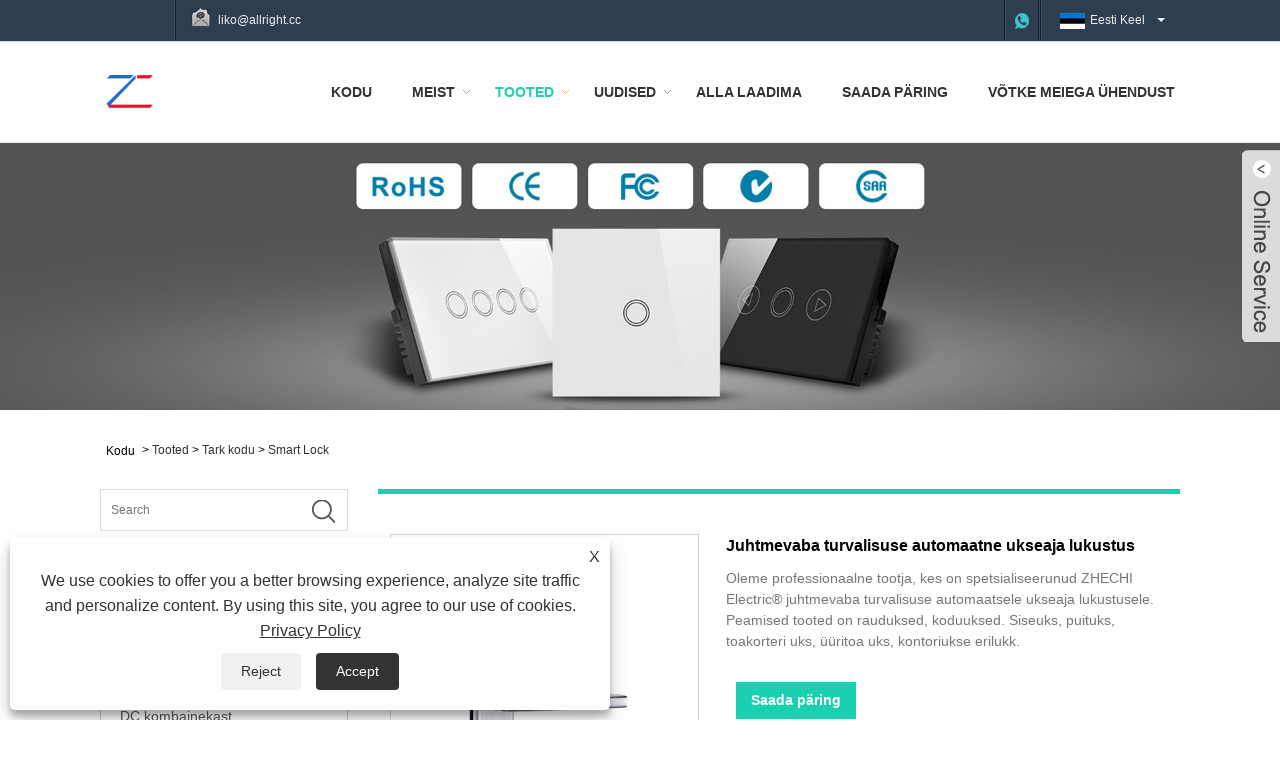

--- FILE ---
content_type: text/html; charset=utf-8
request_url: https://et.zhechielec.com/wireless-security-automatic-door-time-lock.html
body_size: 12763
content:

<!DOCTYPE HTML>
<html lang="et">
    <head>
        <meta charset="utf-8" />
        
<title>Hiina juhtmevaba turvalisuse automaatse ukseajaluku tarnijad, tootjad, tehas – ZHECHI Electric</title>
<meta name="keywords" content="Juhtmevaba turvalisuse automaatne ukseajalukk, Hiina, odav, allahindlus, uusim müük, tootjad, tarnijad" />
<meta name="description" content="Oleme üks juhtmevaba turvalisuse automaatse ukseaja lukustuse tootjatest ja tarnijatest Hiinas. Kui ostate selle kohe, on see laos olemas ning saame teile pakkuda ka hinnapakkumise ja tasuta näidise. Meie toodetel on 2-aastane garantii, nii et võite olla kindel, et ostate uusimaid müügi- ja allahinnatud tooteid." />
<link rel="shortcut icon" href="/upload/6560/20250808105541490666.ico" type="image/x-icon" />
<!-- Global site tag (gtag.js) - Google Analytics -->
<script async src="https://www.googletagmanager.com/gtag/js?id=G-QWF0DEL91K"></script>
<script>
  window.dataLayer = window.dataLayer || [];
  function gtag(){dataLayer.push(arguments);}
  gtag('js', new Date());

  gtag('config', 'G-QWF0DEL91K');
</script>
<!-- Google tag (gtag.js) -->
<script async src="https://www.googletagmanager.com/gtag/js?id=AW-733012387"></script>
<script>
  window.dataLayer = window.dataLayer || [];
  function gtag(){dataLayer.push(arguments);}
  gtag('js', new Date());

  gtag('config', 'AW-733012387');
</script>
<link rel="dns-prefetch" href="https://style.trade-cloud.com.cn" />
<link rel="dns-prefetch" href="https://i.trade-cloud.com.cn" />
        <meta name="viewport" content="width=device-width, minimum-scale=0.25, maximum-scale=1.6, initial-scale=1.0" />
        <meta name="apple-mobile-web-app-capable" content="yes" />
        <meta name="twitter:card" content="summary_large_image" />
        <meta name="twitter:title" content="Hiina juhtmevaba turvalisuse automaatse ukseajaluku tarnijad, tootjad, tehas – ZHECHI Electric" />
        <meta name="twitter:description" content="Oleme üks juhtmevaba turvalisuse automaatse ukseaja lukustuse tootjatest ja tarnijatest Hiinas. Kui ostate selle kohe, on see laos olemas ning saame teile pakkuda ka hinnapakkumise ja tasuta näidise. Meie toodetel on 2-aastane garantii, nii et võite olla kindel, et ostate uusimaid müügi- ja allahinnatud tooteid." />
        <meta name="twitter:image" content="https://et.zhechielec.com/upload/6560/wireless-security-automatic-door-time-lock_83485.jpg" />
        <meta property="og:type" content="product" />
        <meta property="og:site_name" content="Wenzhou Zhechi Electric Co., Ltd.">
        <meta property="og:url" content="https://et.zhechielec.com/wireless-security-automatic-door-time-lock.html" />
        <meta property="og:image" content="https://et.zhechielec.com/upload/6560/wireless-security-automatic-door-time-lock_83485.jpg" />
        <meta property="og:title" content="Hiina juhtmevaba turvalisuse automaatse ukseajaluku tarnijad, tootjad, tehas – ZHECHI Electric" />
        <meta property="og:description" content="Oleme üks juhtmevaba turvalisuse automaatse ukseaja lukustuse tootjatest ja tarnijatest Hiinas. Kui ostate selle kohe, on see laos olemas ning saame teile pakkuda ka hinnapakkumise ja tasuta näidise. Meie toodetel on 2-aastane garantii, nii et võite olla kindel, et ostate uusimaid müügi- ja allahinnatud tooteid." />
        <link href="https://et.zhechielec.com/wireless-security-automatic-door-time-lock.html" rel="canonical" />
        <link rel="stylesheet" href="https://style.trade-cloud.com.cn/Template/17/css/global.css" type="text/css" media="all" />
        <link rel="stylesheet" href="https://style.trade-cloud.com.cn/Template/17/css/product_list.css" type="text/css" media="all" />
        <link rel="stylesheet" href="https://style.trade-cloud.com.cn/Template/17/css/blockcategories.css" type="text/css" media="all" />
        <link rel="stylesheet" href="https://style.trade-cloud.com.cn/Template/17/css/category.css" type="text/css" media="all" />
        <link rel="stylesheet" href="https://style.trade-cloud.com.cn/css/jm.css?b=455" type="text/css" media="all" />
        <link href="https://style.trade-cloud.com.cn/css/Z-main.css" rel="stylesheet">
        <link href="https://style.trade-cloud.com.cn/css/Z-style.css" rel="stylesheet">
        <link href="https://style.trade-cloud.com.cn/css/Z-theme.css" rel="stylesheet">
        
        <script type="application/ld+json">[
  {
    "@context": "https://schema.org/",
    "@type": "BreadcrumbList",
    "ItemListElement": [
      {
        "@type": "ListItem",
        "Name": "Kodu",
        "Position": 1,
        "Item": "https://et.zhechielec.com/"
      },
      {
        "@type": "ListItem",
        "Name": "Tooted",
        "Position": 2,
        "Item": "https://et.zhechielec.com/products.html"
      },
      {
        "@type": "ListItem",
        "Name": "Tark kodu",
        "Position": 3,
        "Item": "https://et.zhechielec.com/smart-home"
      },
      {
        "@type": "ListItem",
        "Name": "Smart Lock",
        "Position": 4,
        "Item": "https://et.zhechielec.com/smart-lock"
      },
      {
        "@type": "ListItem",
        "Name": "Juhtmevaba turvalisuse automaatne ukseaja lukustus",
        "Position": 5,
        "Item": "https://et.zhechielec.com/wireless-security-automatic-door-time-lock.html"
      }
    ]
  },
  {
    "@context": "http://schema.org",
    "@type": "Product",
    "@id": "https://et.zhechielec.com/wireless-security-automatic-door-time-lock.html",
    "Name": "Juhtmevaba turvalisuse automaatne ukseaja lukustus",
    "Image": [
      "https://et.zhechielec.com/upload/6560/wireless-security-automatic-door-time-lock_182201.jpg"
    ],
    "Description": "Oleme üks juhtmevaba turvalisuse automaatse ukseaja lukustuse tootjatest ja tarnijatest Hiinas. Kui ostate selle kohe, on see laos olemas ning saame teile pakkuda ka hinnapakkumise ja tasuta näidise. Meie toodetel on 2-aastane garantii, nii et võite olla kindel, et ostate uusimaid müügi- ja allahinnatud tooteid.",
    "Offers": {
      "@type": "AggregateOffer",
      "OfferCount": 1,
      "PriceCurrency": "USD",
      "LowPrice": 0.0,
      "HighPrice": 0.0,
      "Price": 0.0
    }
  }
]</script>
        <link rel="alternate" hreflang="en"  href="https://www.zhechielec.com/wireless-security-automatic-door-time-lock.html"/>
<link rel="alternate" hreflang="es"  href="https://es.zhechielec.com/wireless-security-automatic-door-time-lock.html"/>
<link rel="alternate" hreflang="pt"  href="https://pt.zhechielec.com/wireless-security-automatic-door-time-lock.html"/>
<link rel="alternate" hreflang="ru"  href="https://ru.zhechielec.com/wireless-security-automatic-door-time-lock.html"/>
<link rel="alternate" hreflang="fr"  href="https://fr.zhechielec.com/wireless-security-automatic-door-time-lock.html"/>
<link rel="alternate" hreflang="ja"  href="https://ja.zhechielec.com/wireless-security-automatic-door-time-lock.html"/>
<link rel="alternate" hreflang="de"  href="https://de.zhechielec.com/wireless-security-automatic-door-time-lock.html"/>
<link rel="alternate" hreflang="vi"  href="https://vi.zhechielec.com/wireless-security-automatic-door-time-lock.html"/>
<link rel="alternate" hreflang="it"  href="https://it.zhechielec.com/wireless-security-automatic-door-time-lock.html"/>
<link rel="alternate" hreflang="nl"  href="https://nl.zhechielec.com/wireless-security-automatic-door-time-lock.html"/>
<link rel="alternate" hreflang="th"  href="https://th.zhechielec.com/wireless-security-automatic-door-time-lock.html"/>
<link rel="alternate" hreflang="pl"  href="https://pl.zhechielec.com/wireless-security-automatic-door-time-lock.html"/>
<link rel="alternate" hreflang="ko"  href="https://ko.zhechielec.com/wireless-security-automatic-door-time-lock.html"/>
<link rel="alternate" hreflang="sv"  href="https://sv.zhechielec.com/wireless-security-automatic-door-time-lock.html"/>
<link rel="alternate" hreflang="hu"  href="https://hu.zhechielec.com/wireless-security-automatic-door-time-lock.html"/>
<link rel="alternate" hreflang="ms"  href="https://ms.zhechielec.com/wireless-security-automatic-door-time-lock.html"/>
<link rel="alternate" hreflang="bn"  href="https://bn.zhechielec.com/wireless-security-automatic-door-time-lock.html"/>
<link rel="alternate" hreflang="da"  href="https://da.zhechielec.com/wireless-security-automatic-door-time-lock.html"/>
<link rel="alternate" hreflang="fi"  href="https://fi.zhechielec.com/wireless-security-automatic-door-time-lock.html"/>
<link rel="alternate" hreflang="hi"  href="https://hi.zhechielec.com/wireless-security-automatic-door-time-lock.html"/>
<link rel="alternate" hreflang="tl"  href="https://tl.zhechielec.com/wireless-security-automatic-door-time-lock.html"/>
<link rel="alternate" hreflang="tr"  href="https://tr.zhechielec.com/wireless-security-automatic-door-time-lock.html"/>
<link rel="alternate" hreflang="ga"  href="https://ga.zhechielec.com/wireless-security-automatic-door-time-lock.html"/>
<link rel="alternate" hreflang="ar"  href="https://ar.zhechielec.com/wireless-security-automatic-door-time-lock.html"/>
<link rel="alternate" hreflang="id"  href="https://id.zhechielec.com/wireless-security-automatic-door-time-lock.html"/>
<link rel="alternate" hreflang="no"  href="https://no.zhechielec.com/wireless-security-automatic-door-time-lock.html"/>
<link rel="alternate" hreflang="ur"  href="https://ur.zhechielec.com/wireless-security-automatic-door-time-lock.html"/>
<link rel="alternate" hreflang="cs"  href="https://cs.zhechielec.com/wireless-security-automatic-door-time-lock.html"/>
<link rel="alternate" hreflang="el"  href="https://el.zhechielec.com/wireless-security-automatic-door-time-lock.html"/>
<link rel="alternate" hreflang="uk"  href="https://uk.zhechielec.com/wireless-security-automatic-door-time-lock.html"/>
<link rel="alternate" hreflang="jv"  href="https://jw.zhechielec.com/wireless-security-automatic-door-time-lock.html"/>
<link rel="alternate" hreflang="fa"  href="https://fa.zhechielec.com/wireless-security-automatic-door-time-lock.html"/>
<link rel="alternate" hreflang="ta"  href="https://ta.zhechielec.com/wireless-security-automatic-door-time-lock.html"/>
<link rel="alternate" hreflang="te"  href="https://te.zhechielec.com/wireless-security-automatic-door-time-lock.html"/>
<link rel="alternate" hreflang="ne"  href="https://ne.zhechielec.com/wireless-security-automatic-door-time-lock.html"/>
<link rel="alternate" hreflang="my"  href="https://my.zhechielec.com/wireless-security-automatic-door-time-lock.html"/>
<link rel="alternate" hreflang="bg"  href="https://bg.zhechielec.com/wireless-security-automatic-door-time-lock.html"/>
<link rel="alternate" hreflang="lo"  href="https://lo.zhechielec.com/wireless-security-automatic-door-time-lock.html"/>
<link rel="alternate" hreflang="la"  href="https://la.zhechielec.com/wireless-security-automatic-door-time-lock.html"/>
<link rel="alternate" hreflang="kk"  href="https://kk.zhechielec.com/wireless-security-automatic-door-time-lock.html"/>
<link rel="alternate" hreflang="eu"  href="https://eu.zhechielec.com/wireless-security-automatic-door-time-lock.html"/>
<link rel="alternate" hreflang="az"  href="https://az.zhechielec.com/wireless-security-automatic-door-time-lock.html"/>
<link rel="alternate" hreflang="sk"  href="https://sk.zhechielec.com/wireless-security-automatic-door-time-lock.html"/>
<link rel="alternate" hreflang="mk"  href="https://mk.zhechielec.com/wireless-security-automatic-door-time-lock.html"/>
<link rel="alternate" hreflang="lt"  href="https://lt.zhechielec.com/wireless-security-automatic-door-time-lock.html"/>
<link rel="alternate" hreflang="et"  href="https://et.zhechielec.com/wireless-security-automatic-door-time-lock.html"/>
<link rel="alternate" hreflang="ro"  href="https://ro.zhechielec.com/wireless-security-automatic-door-time-lock.html"/>
<link rel="alternate" hreflang="sl"  href="https://sl.zhechielec.com/wireless-security-automatic-door-time-lock.html"/>
<link rel="alternate" hreflang="mr"  href="https://mr.zhechielec.com/wireless-security-automatic-door-time-lock.html"/>
<link rel="alternate" hreflang="sr"  href="https://sr.zhechielec.com/wireless-security-automatic-door-time-lock.html"/>
<link rel="alternate" hreflang="x-default" href="https://www.zhechielec.com/wireless-security-automatic-door-time-lock.html"/>

        
<link href="https://style.trade-cloud.com.cn/Template/17/css/style.css" rel="stylesheet">
<link href="https://style.trade-cloud.com.cn/Template/17/css/mobile.css" rel="stylesheet" media="screen and (max-width:768px)">
<link href="https://style.trade-cloud.com.cn/Template/17/css/language.css" rel="stylesheet">
<link type="text/css" rel="stylesheet" href="https://style.trade-cloud.com.cn/Template/17/css/custom_service_on.css" />
<link type="text/css" rel="stylesheet" href="https://style.trade-cloud.com.cn/Template/17/css/custom_service_off.css" />
<script src="https://style.trade-cloud.com.cn/Template/17/js/jquery.min.js"></script>
<script src="https://style.trade-cloud.com.cn/Template/17/js/owl.carousel.js"></script>
    </head>
    <body>
        
<header class="head-wrapper">
    <nav class="topbar">
        <section class="layout">
            <div class="head-contact">
                <div class="head-phone"><span data-txt="Phone"><a href="tel:"></a></span></div>
                <div class="head-email"><span data-txt="Email"><a href="/message.html">liko@allright.cc</a></span><a href="/message.html"></a></div>
            </div>
            <div class="language">
                <div class="language-info">
                    <div class="language-title">
                        <div class="language-flag"><a title="Eesti Keel" href="javascript:;"> <b class="country-flag"><img src="/upload/et.gif" alt="Eesti Keel" /></b> <span>Eesti Keel</span> </a></div>
                        <b class="language-ico"></b>
                    </div>
                    <div class="language-cont">
                        <ul>
                            <li class="language-flag"> <a title="English" href="https://www.zhechielec.com"> <b class="country-flag"><img src="/upload/en.gif" alt="English" /></b> <span>English</span> </a> </li><li class="language-flag"> <a title="Español" href="//es.zhechielec.com"> <b class="country-flag"><img src="/upload/es.gif" alt="Español" /></b> <span>Español</span> </a> </li><li class="language-flag"> <a title="Português" href="//pt.zhechielec.com"> <b class="country-flag"><img src="/upload/pt.gif" alt="Português" /></b> <span>Português</span> </a> </li><li class="language-flag"> <a title="русский" href="//ru.zhechielec.com"> <b class="country-flag"><img src="/upload/ru.gif" alt="русский" /></b> <span>русский</span> </a> </li><li class="language-flag"> <a title="Français" href="//fr.zhechielec.com"> <b class="country-flag"><img src="/upload/fr.gif" alt="Français" /></b> <span>Français</span> </a> </li><li class="language-flag"> <a title="日本語" href="//ja.zhechielec.com"> <b class="country-flag"><img src="/upload/ja.gif" alt="日本語" /></b> <span>日本語</span> </a> </li><li class="language-flag"> <a title="Deutsch" href="//de.zhechielec.com"> <b class="country-flag"><img src="/upload/de.gif" alt="Deutsch" /></b> <span>Deutsch</span> </a> </li><li class="language-flag"> <a title="tiếng Việt" href="//vi.zhechielec.com"> <b class="country-flag"><img src="/upload/vi.gif" alt="tiếng Việt" /></b> <span>tiếng Việt</span> </a> </li><li class="language-flag"> <a title="Italiano" href="//it.zhechielec.com"> <b class="country-flag"><img src="/upload/it.gif" alt="Italiano" /></b> <span>Italiano</span> </a> </li><li class="language-flag"> <a title="Nederlands" href="//nl.zhechielec.com"> <b class="country-flag"><img src="/upload/nl.gif" alt="Nederlands" /></b> <span>Nederlands</span> </a> </li><li class="language-flag"> <a title="ภาษาไทย" href="//th.zhechielec.com"> <b class="country-flag"><img src="/upload/th.gif" alt="ภาษาไทย" /></b> <span>ภาษาไทย</span> </a> </li><li class="language-flag"> <a title="Polski" href="//pl.zhechielec.com"> <b class="country-flag"><img src="/upload/pl.gif" alt="Polski" /></b> <span>Polski</span> </a> </li><li class="language-flag"> <a title="한국어" href="//ko.zhechielec.com"> <b class="country-flag"><img src="/upload/ko.gif" alt="한국어" /></b> <span>한국어</span> </a> </li><li class="language-flag"> <a title="Svenska" href="//sv.zhechielec.com"> <b class="country-flag"><img src="/upload/sv.gif" alt="Svenska" /></b> <span>Svenska</span> </a> </li><li class="language-flag"> <a title="magyar" href="//hu.zhechielec.com"> <b class="country-flag"><img src="/upload/hu.gif" alt="magyar" /></b> <span>magyar</span> </a> </li><li class="language-flag"> <a title="Malay" href="//ms.zhechielec.com"> <b class="country-flag"><img src="/upload/ms.gif" alt="Malay" /></b> <span>Malay</span> </a> </li><li class="language-flag"> <a title="বাংলা ভাষার" href="//bn.zhechielec.com"> <b class="country-flag"><img src="/upload/bn.gif" alt="বাংলা ভাষার" /></b> <span>বাংলা ভাষার</span> </a> </li><li class="language-flag"> <a title="Dansk" href="//da.zhechielec.com"> <b class="country-flag"><img src="/upload/da.gif" alt="Dansk" /></b> <span>Dansk</span> </a> </li><li class="language-flag"> <a title="Suomi" href="//fi.zhechielec.com"> <b class="country-flag"><img src="/upload/fi.gif" alt="Suomi" /></b> <span>Suomi</span> </a> </li><li class="language-flag"> <a title="हिन्दी" href="//hi.zhechielec.com"> <b class="country-flag"><img src="/upload/hi.gif" alt="हिन्दी" /></b> <span>हिन्दी</span> </a> </li><li class="language-flag"> <a title="Pilipino" href="//tl.zhechielec.com"> <b class="country-flag"><img src="/upload/tl.gif" alt="Pilipino" /></b> <span>Pilipino</span> </a> </li><li class="language-flag"> <a title="Türkçe" href="//tr.zhechielec.com"> <b class="country-flag"><img src="/upload/tr.gif" alt="Türkçe" /></b> <span>Türkçe</span> </a> </li><li class="language-flag"> <a title="Gaeilge" href="//ga.zhechielec.com"> <b class="country-flag"><img src="/upload/ga.gif" alt="Gaeilge" /></b> <span>Gaeilge</span> </a> </li><li class="language-flag"> <a title="العربية" href="//ar.zhechielec.com"> <b class="country-flag"><img src="/upload/ar.gif" alt="العربية" /></b> <span>العربية</span> </a> </li><li class="language-flag"> <a title="Indonesia" href="//id.zhechielec.com"> <b class="country-flag"><img src="/upload/id.gif" alt="Indonesia" /></b> <span>Indonesia</span> </a> </li><li class="language-flag"> <a title="Norsk‎" href="//no.zhechielec.com"> <b class="country-flag"><img src="/upload/no.gif" alt="Norsk‎" /></b> <span>Norsk‎</span> </a> </li><li class="language-flag"> <a title="تمل" href="//ur.zhechielec.com"> <b class="country-flag"><img src="/upload/urdu.gif" alt="تمل" /></b> <span>تمل</span> </a> </li><li class="language-flag"> <a title="český" href="//cs.zhechielec.com"> <b class="country-flag"><img src="/upload/cs.gif" alt="český" /></b> <span>český</span> </a> </li><li class="language-flag"> <a title="ελληνικά" href="//el.zhechielec.com"> <b class="country-flag"><img src="/upload/el.gif" alt="ελληνικά" /></b> <span>ελληνικά</span> </a> </li><li class="language-flag"> <a title="український" href="//uk.zhechielec.com"> <b class="country-flag"><img src="/upload/uk.gif" alt="український" /></b> <span>український</span> </a> </li><li class="language-flag"> <a title="Javanese" href="//jw.zhechielec.com"> <b class="country-flag"><img src="/upload/javanese.gif" alt="Javanese" /></b> <span>Javanese</span> </a> </li><li class="language-flag"> <a title="فارسی" href="//fa.zhechielec.com"> <b class="country-flag"><img src="/upload/fa.gif" alt="فارسی" /></b> <span>فارسی</span> </a> </li><li class="language-flag"> <a title="தமிழ்" href="//ta.zhechielec.com"> <b class="country-flag"><img src="/upload/tamil.gif" alt="தமிழ்" /></b> <span>தமிழ்</span> </a> </li><li class="language-flag"> <a title="తెలుగు" href="//te.zhechielec.com"> <b class="country-flag"><img src="/upload/telugu.gif" alt="తెలుగు" /></b> <span>తెలుగు</span> </a> </li><li class="language-flag"> <a title="नेपाली" href="//ne.zhechielec.com"> <b class="country-flag"><img src="/upload/nepali.gif" alt="नेपाली" /></b> <span>नेपाली</span> </a> </li><li class="language-flag"> <a title="Burmese" href="//my.zhechielec.com"> <b class="country-flag"><img src="/upload/my.gif" alt="Burmese" /></b> <span>Burmese</span> </a> </li><li class="language-flag"> <a title="български" href="//bg.zhechielec.com"> <b class="country-flag"><img src="/upload/bg.gif" alt="български" /></b> <span>български</span> </a> </li><li class="language-flag"> <a title="ລາວ" href="//lo.zhechielec.com"> <b class="country-flag"><img src="/upload/lo.gif" alt="ລາວ" /></b> <span>ລາວ</span> </a> </li><li class="language-flag"> <a title="Latine" href="//la.zhechielec.com"> <b class="country-flag"><img src="/upload/la.gif" alt="Latine" /></b> <span>Latine</span> </a> </li><li class="language-flag"> <a title="Қазақша" href="//kk.zhechielec.com"> <b class="country-flag"><img src="/upload/kk.gif" alt="Қазақша" /></b> <span>Қазақша</span> </a> </li><li class="language-flag"> <a title="Euskal" href="//eu.zhechielec.com"> <b class="country-flag"><img src="/upload/eu.gif" alt="Euskal" /></b> <span>Euskal</span> </a> </li><li class="language-flag"> <a title="Azərbaycan" href="//az.zhechielec.com"> <b class="country-flag"><img src="/upload/az.gif" alt="Azərbaycan" /></b> <span>Azərbaycan</span> </a> </li><li class="language-flag"> <a title="Slovenský jazyk" href="//sk.zhechielec.com"> <b class="country-flag"><img src="/upload/sk.gif" alt="Slovenský jazyk" /></b> <span>Slovenský jazyk</span> </a> </li><li class="language-flag"> <a title="Македонски" href="//mk.zhechielec.com"> <b class="country-flag"><img src="/upload/mk.gif" alt="Македонски" /></b> <span>Македонски</span> </a> </li><li class="language-flag"> <a title="Lietuvos" href="//lt.zhechielec.com"> <b class="country-flag"><img src="/upload/lt.gif" alt="Lietuvos" /></b> <span>Lietuvos</span> </a> </li><li class="language-flag"> <a title="Eesti Keel" href="//et.zhechielec.com"> <b class="country-flag"><img src="/upload/et.gif" alt="Eesti Keel" /></b> <span>Eesti Keel</span> </a> </li><li class="language-flag"> <a title="Română" href="//ro.zhechielec.com"> <b class="country-flag"><img src="/upload/ro.gif" alt="Română" /></b> <span>Română</span> </a> </li><li class="language-flag"> <a title="Slovenski" href="//sl.zhechielec.com"> <b class="country-flag"><img src="/upload/sl.gif" alt="Slovenski" /></b> <span>Slovenski</span> </a> </li><li class="language-flag"> <a title="मराठी" href="//mr.zhechielec.com"> <b class="country-flag"><img src="/upload/marathi.gif" alt="मराठी" /></b> <span>मराठी</span> </a> </li><li class="language-flag"> <a title="Srpski језик" href="//sr.zhechielec.com"> <b class="country-flag"><img src="/upload/sr.gif" alt="Srpski језик" /></b> <span>Srpski језик</span> </a> </li>
                        </ul>
                    </div>
                </div>
            </div>
            <div class="transall"></div>
            <ul class="head-social">
                <li><a href="https://api.whatsapp.com/send?phone=8618871188871&text=Hello" rel="nofollow" target="_blank"><img src="https://i.trade-cloud.com.cn/Template/17/images/so06.png" alt="WhatsApp"></a></li>
            </ul>
        </section>
    </nav>
    <section class="header">
        <section class="layout">
            <div class="logo"><a href="/" title="Wenzhou Zhechi Electric Co., Ltd."><img src="/upload/6560/2025080612160520361.png" alt="Wenzhou Zhechi Electric Co., Ltd."></a></div>
            <nav class="nav-bar">
                <section class="nav-wrap">
                    <ul class="nav">
                        <li><a href="https://et.zhechielec.com/" title="Kodu">Kodu</a></li><li><a href="https://et.zhechielec.com/about.html" title="Meist">Meist</a><ul><li><a title="Meie ajalugu" href="https://et.zhechielec.com/about.html">Meie ajalugu</a></li><li><a title="Meie tehas" href="https://et.zhechielec.com/about-259975.html">Meie tehas</a></li><li><a title="Tooterakendus" href="https://et.zhechielec.com/about-259976.html">Tooterakendus</a></li></ul></li><li class="nav-current"><a href="https://et.zhechielec.com/products.html" title="Tooted">Tooted</a><ul><li><a title="Nutikas lüliti" href="https://et.zhechielec.com/smart-switch">Nutikas lüliti</a><ul><li><a title="Nutikas valgustuslüliti" href="https://et.zhechielec.com/smart-light-switch">Nutikas valgustuslüliti</a></li><li><a title="Wifi nutikas lüliti" href="https://et.zhechielec.com/wifi-smart-switch">Wifi nutikas lüliti</a></li><li><a title="Tuya nutikas lüliti" href="https://et.zhechielec.com/tuya-smart-switch">Tuya nutikas lüliti</a></li></ul></li><li><a title="Tark kodu" href="https://et.zhechielec.com/smart-home">Tark kodu</a><ul><li><a title="Nutikas pistikupesa" href="https://et.zhechielec.com/smart-socket-outlet">Nutikas pistikupesa</a></li><li><a title="Nutikas kaitselüliti" href="https://et.zhechielec.com/smart-circuit-breaker">Nutikas kaitselüliti</a></li><li><a title="Smart Lock" href="https://et.zhechielec.com/smart-lock">Smart Lock</a></li></ul></li><li><a title="DC kombainekast" href="https://et.zhechielec.com/dc-combiner-box">DC kombainekast</a></li><li><a title="Elektriline lüliti" href="https://et.zhechielec.com/electrical-switch">Elektriline lüliti</a><ul><li><a title="Seina lüliti" href="https://et.zhechielec.com/wall-switch">Seina lüliti</a></li><li><a title="Pedaali lüliti" href="https://et.zhechielec.com/pedal-switch">Pedaali lüliti</a></li><li><a title="Klahvlüliti" href="https://et.zhechielec.com/rocker-switch">Klahvlüliti</a></li></ul></li><li><a title="Päikese fotogalvaaniline süsteem" href="https://et.zhechielec.com/solar-photovoltaic-system">Päikese fotogalvaaniline süsteem</a><ul><li><a title="Päikeseenergia fotogalvaaniline puhastushari" href="https://et.zhechielec.com/solar-photovoltaic-cleaning-brush">Päikeseenergia fotogalvaaniline puhastushari</a></li><li><a title="Kaasaskantav fotogalvaaniline päikesesüsteem" href="https://et.zhechielec.com/portable-photovoltaic-solar-system">Kaasaskantav fotogalvaaniline päikesesüsteem</a></li><li><a title="Solar Crimper tööriistakomplekt päikeseenergia jaoks" href="https://et.zhechielec.com/solar-crimper-tool-kit-for-solar">Solar Crimper tööriistakomplekt päikeseenergia jaoks</a></li></ul></li><li><a title="Elektriline pikenduspesa" href="https://et.zhechielec.com/electrical-extension-socket">Elektriline pikenduspesa</a></li><li><a title="Madalpinge kaitselüliti" href="https://et.zhechielec.com/low-voltage-circuit-breaker">Madalpinge kaitselüliti</a></li><li><a title="Temperatuuri kontroller" href="https://et.zhechielec.com/temperature-controller">Temperatuuri kontroller</a></li><li><a title="Alalisvoolu ülepingekaitseseade" href="https://et.zhechielec.com/dc-surge-protective-device">Alalisvoolu ülepingekaitseseade</a></li><li><a title="Elektriline laadimisjaam EV autolaadija" href="https://et.zhechielec.com/electric-charging-station-ev-car-charger">Elektriline laadimisjaam EV autolaadija</a><ul><li><a title="ETEK EKEC1 seeria vahelduvvoolu EV laadija elektriautode laadimisjaam" href="https://et.zhechielec.com/etek-ekec1-series-ac-ev-charger-electric-car-charging-station">ETEK EKEC1 seeria vahelduvvoolu EV laadija elektriautode laadimisjaam</a></li><li><a title="Home Mini Wallbox AC ühefaasiline EV laadija" href="https://et.zhechielec.com/home-mini-wallbox-ac-single-phase-ev-charger">Home Mini Wallbox AC ühefaasiline EV laadija</a></li><li><a title="7kW Smart Home Series Wallbox vahelduvvoolu laadimisjaam" href="https://et.zhechielec.com/7kw-smart-home-series-wallbox-ac-charging-station">7kW Smart Home Series Wallbox vahelduvvoolu laadimisjaam</a></li><li><a title="22 kW vahelduvvoolu kolmefaasiline kaubanduslik elektrisõidukite laadimise seinakast" href="https://et.zhechielec.com/22kw-ac-three-phase-commercial-ev-charging-wallbox">22 kW vahelduvvoolu kolmefaasiline kaubanduslik elektrisõidukite laadimise seinakast</a></li><li><a title="11kW Smart Home Series Wallbox vahelduvvoolu laadimisjaam" href="https://et.zhechielec.com/11kw-smart-home-series-wallbox-ac-charging-station">11kW Smart Home Series Wallbox vahelduvvoolu laadimisjaam</a></li><li><a title="60 kW Turbo FC60 seeria alalisvoolu kiirlaadimisjaam" href="https://et.zhechielec.com/60kw-turbo-fc60-series-dc-fast-charging-station">60 kW Turbo FC60 seeria alalisvoolu kiirlaadimisjaam</a></li></ul></li></ul></li><li><a href="https://et.zhechielec.com/news.html" title="Uudised">Uudised</a><ul><li><a title="Tööstusuudised" href="https://et.zhechielec.com/news-61204.html">Tööstusuudised</a></li><li><a title="Firmauudised" href="https://et.zhechielec.com/news-61205.html">Firmauudised</a></li></ul></li><li><a href="https://et.zhechielec.com/download.html" title="Alla laadima">Alla laadima</a></li><li><a href="https://et.zhechielec.com/message.html" title="Saada päring">Saada päring</a></li><li><a href="https://et.zhechielec.com/contact.html" title="Võtke meiega ühendust">Võtke meiega ühendust</a></li>
                    </ul>
                </section>
            </nav>
        </section>
    </section>
</header>

        <div class="nav-banner page-banner">
            <div class="page-bannertxt">
                
            </div>
            <img src="/upload/6560/2021090309482330579.jpg" />
        </div>
        <script type="text/javascript" src="https://style.trade-cloud.com.cn/js/global.js"></script>
        <script type="text/javascript" src="https://style.trade-cloud.com.cn/js/treeManagement.js"></script>
        <script type="text/javascript" src="/js/js.js"></script>
        <script src="https://style.trade-cloud.com.cn/js/Z-common1.js"></script>
        <script src="https://style.trade-cloud.com.cn/js/Z-owl.carousel.js"></script>
        <script type="text/javascript" src="https://style.trade-cloud.com.cn/js/cloud-zoom.1.0.3.js"></script>

        <div id="page">
            <div class="columns-container">
                <div id="columns" class="container">
                    <div class="breadcrumb clearfix">
                        <a class="home" href="/"><i class="icon-home">Kodu</i></a>
                        <span class="navigation-pipe">&gt;</span>
                        <a href="/products.html">Tooted</a> > <a href="/smart-home">Tark kodu</a>  > <a href="/smart-lock">Smart Lock</a>
                    </div>
                    <div class="row">
                        <div id="top_column" class="center_column col-xs-12 col-sm-12"></div>
                    </div>
                    <div class="row">
                        <div id="left_column" class="column col-xs-12 col-sm-3">
                            
<div id="categories_block_left" class="block">
    <form class="left-search" action="/products.html" method="get" style="">
        <input type="text" class="search-t" name="keyword" id="search-t" placeholder="Search" required="required" />
        <input id="search-b" class="search-b" type="submit" value="" />
    </form>
    <h2 class="title_block">Tooted</h2>
    <div class="block_content">
        <ul class="tree dhtml" style="display: block;">
            <li><h3><a href="/smart-switch">Nutikas lüliti</a></h3><ul><li><a href="/smart-light-switch">Nutikas valgustuslüliti</a></li><li><a href="/wifi-smart-switch">Wifi nutikas lüliti</a></li><li><a href="/tuya-smart-switch">Tuya nutikas lüliti</a></li></ul></li><li><h3><a href="/smart-home">Tark kodu</a></h3><ul><li><a href="/smart-socket-outlet">Nutikas pistikupesa</a></li><li><a href="/smart-circuit-breaker">Nutikas kaitselüliti</a></li><li><a href="/smart-lock">Smart Lock</a></li></ul></li><li><h3><a href="/dc-combiner-box">DC kombainekast</a></h3></li><li><h3><a href="/electrical-switch">Elektriline lüliti</a></h3><ul><li><a href="/wall-switch">Seina lüliti</a></li><li><a href="/pedal-switch">Pedaali lüliti</a></li><li><a href="/rocker-switch">Klahvlüliti</a></li></ul></li><li><h3><a href="/solar-photovoltaic-system">Päikese fotogalvaaniline süsteem</a></h3><ul><li><a href="/solar-photovoltaic-cleaning-brush">Päikeseenergia fotogalvaaniline puhastushari</a></li><li><a href="/portable-photovoltaic-solar-system">Kaasaskantav fotogalvaaniline päikesesüsteem</a></li><li><a href="/solar-crimper-tool-kit-for-solar">Solar Crimper tööriistakomplekt päikeseenergia jaoks</a></li></ul></li><li><h3><a href="/electrical-extension-socket">Elektriline pikenduspesa</a></h3></li><li><h3><a href="/low-voltage-circuit-breaker">Madalpinge kaitselüliti</a></h3></li><li><h3><a href="/temperature-controller">Temperatuuri kontroller</a></h3></li><li><h3><a href="/dc-surge-protective-device">Alalisvoolu ülepingekaitseseade</a></h3></li><li><h3><a href="/electric-charging-station-ev-car-charger">Elektriline laadimisjaam EV autolaadija</a></h3><ul><li><a href="/etek-ekec1-series-ac-ev-charger-electric-car-charging-station">ETEK EKEC1 seeria vahelduvvoolu EV laadija elektriautode laadimisjaam</a></li><li><a href="/home-mini-wallbox-ac-single-phase-ev-charger">Home Mini Wallbox AC ühefaasiline EV laadija</a></li><li><a href="/7kw-smart-home-series-wallbox-ac-charging-station">7kW Smart Home Series Wallbox vahelduvvoolu laadimisjaam</a></li><li><a href="/22kw-ac-three-phase-commercial-ev-charging-wallbox">22 kW vahelduvvoolu kolmefaasiline kaubanduslik elektrisõidukite laadimise seinakast</a></li><li><a href="/11kw-smart-home-series-wallbox-ac-charging-station">11kW Smart Home Series Wallbox vahelduvvoolu laadimisjaam</a></li><li><a href="/60kw-turbo-fc60-series-dc-fast-charging-station">60 kW Turbo FC60 seeria alalisvoolu kiirlaadimisjaam</a></li></ul></li>
        </ul>
    </div>
</div>
<div id="new-products_block_right" class="block products_block">
    <h2 class="title_block">Uued tooted</h2>
    <div class="block_content products-block">
        <ul class="products">
            <li class="clearfix"><a class="products-block-image" href="/electric-wall-switch-for-home.html"><img class="replace-2x img-responsive" src="/upload/6560/electric-wall-switch-for-home_148688.jpg" alt="Elektriline seinalüliti koju" style="width:100px;" onerror="this.src='https://i.trade-cloud.com.cn/images/noimage.gif'"/></a><div class="product-content"><h5><a class="product-name" href="/electric-wall-switch-for-home.html">Elektriline seinalüliti koju</a></h5><div class="price-box"></div></div></li><li class="clearfix"><a class="products-block-image" href="/remote-control-wall-touch-switch.html"><img class="replace-2x img-responsive" src="/upload/6560/remote-control-wall-touch-switch_400229.jpg" alt="Kaugjuhtimispuldi seina puutelüliti" style="width:100px;" onerror="this.src='https://i.trade-cloud.com.cn/images/noimage.gif'"/></a><div class="product-content"><h5><a class="product-name" href="/remote-control-wall-touch-switch.html">Kaugjuhtimispuldi seina puutelüliti</a></h5><div class="price-box"></div></div></li><li class="clearfix"><a class="products-block-image" href="/smart-home-wifi-light-switches.html"><img class="replace-2x img-responsive" src="/upload/6560/smart-home-wifi-light-switches_232626.jpg" alt="Nutika kodu WiFi valguslülitid" style="width:100px;" onerror="this.src='https://i.trade-cloud.com.cn/images/noimage.gif'"/></a><div class="product-content"><h5><a class="product-name" href="/smart-home-wifi-light-switches.html">Nutika kodu WiFi valguslülitid</a></h5><div class="price-box"></div></div></li><li class="clearfix"><a class="products-block-image" href="/wall-touch-light-switch.html"><img class="replace-2x img-responsive" src="/upload/6560/wall-touch-light-switch_164784.jpg" alt="Seina puutetundliku valgustuse lüliti" style="width:100px;" onerror="this.src='https://i.trade-cloud.com.cn/images/noimage.gif'"/></a><div class="product-content"><h5><a class="product-name" href="/wall-touch-light-switch.html">Seina puutetundliku valgustuse lüliti</a></h5><div class="price-box"></div></div></li>
        </ul>
        <div>
            <li><a class="btn btn-default button button-small" href="/products.html"><span>Kõik uued tooted</span></a></li>
        </div>
    </div>
</div>

                        </div>
                        <div id="center_column" class="center_column col-xs-12 col-sm-9">
                            <div class="content_scene_cat">
                                <div class="content_scene_cat_bg" style="padding-right: 10px;">
                                    <div class="cat_desc">
                                        <div id="category_description_short" class="rte">
                                            <div class="shown_products">
                                                <div class="shown_products_a">
                                                    <div class="shown_products_a_left" style="border: none;">
                                                        



                                                        <section>



                                                            <section class="product-intro" style="">
                                                                <div class="product-view">
                                                                    <div class="product-image">
                                                                        <a class="cloud-zoom" id="zoom1" data-zoom="adjustX:0, adjustY:0" href="/upload/6560/wireless-security-automatic-door-time-lock_182201.jpg" title="Juhtmevaba turvalisuse automaatne ukseaja lukustus" ><img src="/upload/6560/wireless-security-automatic-door-time-lock_182201.jpg" itemprop="image" title="Juhtmevaba turvalisuse automaatne ukseaja lukustus" alt="Juhtmevaba turvalisuse automaatne ukseaja lukustus" style="width: 100%" /></a>
                                                                    </div>
                                                                    <div class="image-additional">
                                                                        <ul>
                                                                            <li  class="current"><a class="cloud-zoom-gallery item" href="/upload/6560/wireless-security-automatic-door-time-lock_182201.jpg"  title="Juhtmevaba turvalisuse automaatne ukseaja lukustus" data-zoom="useZoom:zoom1, smallImage:/upload/6560/wireless-security-automatic-door-time-lock_182201.jpg"><img src="/upload/6560/wireless-security-automatic-door-time-lock_182201.jpg" alt="Juhtmevaba turvalisuse automaatne ukseaja lukustus " /><img src="/upload/6560/wireless-security-automatic-door-time-lock_182201.jpg" alt="Juhtmevaba turvalisuse automaatne ukseaja lukustus" class="popup"  title="Juhtmevaba turvalisuse automaatne ukseaja lukustus" /></a></li>
                                                                        </ul>
                                                                    </div>
                                                                </div>
                                                                <script>nico_cloud_zoom();</script>
                                                            </section>

                                                            
                                                        </section>
                                                    </div>






                                                    <div class="shown_products_a_right">
                                                        <h1>Juhtmevaba turvalisuse automaatne ukseaja lukustus</h1>
                                                        
                                                        <h3><p>Oleme professionaalne tootja, kes on spetsialiseerunud ZHECHI Electric® juhtmevaba turvalisuse automaatsele ukseaja lukustusele. Peamised tooted on rauduksed, koduuksed. Siseuks, puituks, toakorteri uks, üüritoa uks, kontoriukse erilukk.</p></h3>
                                                        
                                                        <h4>
                                                            <h4><a href="#send">Saada päring</a></h4>
                                                        </h4>
                                                        <div style="height: 20px; overflow: hidden; float: left; width: 100%;"></div>
                                                        <div class="Ylink">
                                                            <ul>
                                                                
                                                            </ul>
                                                        </div>
                                                        <div style="height: 20px; overflow: hidden; float: left; width: 100%;"></div>
                                                        <div class="a2a_kit a2a_kit_size_32 a2a_default_style">
                                                            <a class="a2a_dd" href="https://www.addtoany.com/share"></a>
                                                            <a class="a2a_button_facebook"></a>
                                                            <a class="a2a_button_twitter"></a>
                                                            <a class="a2a_button_pinterest"></a>
                                                            <a class="a2a_button_linkedin"></a>
                                                        </div>
                                                        <script async src="https://static.addtoany.com/menu/page.js"></script>
                                                    </div>
                                                </div>
                                                <div class="shown_products_b">
                                                    <div class="shown_products_b_a">
                                                        <div class="op">
                                                            <h2>Tootekirjeldus</h2>
                                                        </div>
                                                        <div class="opt">
                                                            <div id="Descrip">
                                                                <style type="text/css">
	.detail-content {
		margin-top: 20px;
	}
	.detail-content .block-list {
		margin-bottom: 50px;
	}
	.block-list h3 {
		font-size: 20px;
		font-weight: bold;
		color: #333;
		margin-bottom: 20px;
		line-height: 2;
	}
	.block-list .block-item {
		margin-bottom: 30px;
	}
	.block-item h4 {
		font-size: 16px;
		font-weight: bold;
		color: #333;
		margin-bottom: 15px;
		line-height: 2;
	}
	.block-item p {
		font-size: 14px;
		color: #666;
		margin-bottom: 10px;
		line-height: 1.5;
	}
	.block-item table {
		width: 100%;
		margin-bottom: 10px;
	}
	.block-item tr:first-child {
		background: #00b3ff;
	}
    .block-item tr:first-child td {
        text-align: center;
        font-size: 18px;
        color: #fff;
    }
	.block-item td {
		font-size: 14px;
		color: #666;
		padding: 5px;
        border: 1px solid #666;
	}
	.block-item img {
		max-width: 100%;
		vertical-align: middle;
	}
	.block-item span {
		margin:10px 0;
		display:block;
		color: #333;
		font-size: 14px;
		font-weight: bold;
        line-height: 2;
	}
    @media screen and (max-width: 768px) {
        .key-table {
            width: 100%;
            overflow-x: scroll;
        }
    }
</style>
<div class="detail-content">
	<div class="block-list">
		<span style="font-size:18px;"><strong>Odav juhtmevaba turvaline automaatne ukselukk 2-aastase garantiiga</strong></span> 
		<h3>ZHECHI Electric® juhtmevaba turvalisuse automaatse ukseaja lukustuse tutvustus</h3>
		<div class="block-item">
			<p>ÄRIMÕISTE: pliivaba ja keskkonnasõbralik parema elamise tagamiseks.</p>
			<p>TEENUSE EESMÄRGID: Ausus ja enesedistsipliin; Juhtimine ja proaktiivsus; Pikaajaline suhe.</p>
			<p>ETTEVÕTTE MISSIOON: entusiastlikum liituda sanitaartehnikatööstusega, teha rohkem jõupingutusi selle arendamiseks.</p>
			<p>Parem valik, parem eluiga juhtmevaba turvalisuse automaatse ukseaja lukustuse jaoks</p>
			<p>Klassikaline stiil, vastupidav kvaliteet. ZHECHIi suurim enyoyment ja parem elu teile</p>
			<p>ZHECHI ootab alati, et saaks koos teiega tugevalt kasvada ja teiega koos saavutada mõlemale poolele kasulik olukord!</p>
			<p>Wireless Security Automatic Door Time Lock kasutusala: vargusvastased uksed, alumiiniumsulamist uksed, rauduksed, koduuksed.Siseuks, puituks, toakorteri uks, üüritoa uks, kontoriukse erilukk</p>
		</div>
	</div>
	<div class="block-list">
		<div class="block-item">
			<div class="key-table">
				<table border="1">
					<tbody>
						<tr>
							<td>Toote nimi</td>
							<td>Juhtmevaba turvalisuse automaatne ukseaja lukustus</td>
						</tr>
						<tr>
							<td>Materjal</td>
							<td>Tsingi sulam</td>
						</tr>
						<tr>
							<td>Stiil</td>
							<td>Ameerika stiil, uus Hiina stiil, kaasaegne simplici</td>
						</tr>
						<tr>
							<td>Kohaldamisala</td>
							<td>Vargusvastane uks, puituks jne.</td>
						</tr>
						<tr>
							<td>Toiteallikas</td>
							<td>Aku</td>
						</tr>
						<tr>
							<td>Avamiste arv</td>
							<td>
								1000000
							</td>
						</tr>
						<tr>
							<td>Sõrmejälgede salvestusmaht</td>
							<td>
								100
							</td>
						</tr>
						<tr>
							<td>Skaneerimise aeg</td>
							<td>0,2 s</td>
						</tr>
						<tr>
							<td>Töötemperatuur</td>
							<td>-25--+55 (ºC)</td>
						</tr>
						<tr>
							<td>Kasutusaeg</td>
							<td>20 (kümme tuhat korda)</td>
						</tr>
						<tr>
							<td>Töötav niiskus</td>
							<td>40% RH–80% RH (%)</td>
						</tr>
						<tr>
							<td>Avarii toiteallikas</td>
							<td>USB toitega</td>
						</tr>
						<tr>
							<td>Kohaldatav ukse paksus</td>
							<td>4cm-120cm</td>
						</tr>
						<tr>
							<td>Mehaaniline lukusilinder</td>
							<td>C-taseme lukusilinder</td>
						</tr>
						<tr>
							<td>Avamise meetod</td>
							<td>Sõrmejälg, parool, magnetkaart, võti, ajutine võti, puldiga avamine</td>
						</tr>
					</tbody>
				</table>
			</div>
		</div>
	</div>
	<div class="block-list">
		<div class="block-item">
			<p>
				<img src="https://i.trade-cloud.com.cn/upload/6560/image/20210923/wireless-security-automatic-door-time-lock--1-_4809.jpg" alt="Wireless Security Automatic Door Time Lock" /> 
			</p>
			<p>
				<img src="https://i.trade-cloud.com.cn/upload/6560/image/20210923/wireless-security-automatic-door-time-lock--2-_90825.jpg" alt="Wireless Security Automatic Door Time Lock" /> 
			</p>
			<p>
				<img src="https://i.trade-cloud.com.cn/upload/6560/image/20210923/wireless-security-automatic-door-time-lock--3-_372626.jpg" alt="Wireless Security Automatic Door Time Lock" /> 
			</p>
			<p>
				<img src="https://i.trade-cloud.com.cn/upload/6560/image/20210923/wireless-security-automatic-door-time-lock--4-_544536.jpg" alt="Wireless Security Automatic Door Time Lock" /> 
			</p>
			<p>
				<img src="https://i.trade-cloud.com.cn/upload/6560/image/20210923/wireless-security-automatic-door-time-lock--5-_331305.jpg" alt="Wireless Security Automatic Door Time Lock" /> 
			</p>
			<p>
				<img src="https://i.trade-cloud.com.cn/upload/6560/image/20210923/wireless-security-automatic-door-time-lock--6-_6377.jpg" alt="Wireless Security Automatic Door Time Lock" /> 
			</p>
			<p>
				<img src="https://i.trade-cloud.com.cn/upload/6560/image/20210923/wireless-security-automatic-door-time-lock--7-_643493.jpg" alt="Wireless Security Automatic Door Time Lock" /> 
			</p>
			<p>
				<img src="https://i.trade-cloud.com.cn/upload/6560/image/20210923/wireless-security-automatic-door-time-lock--8-_387466.jpg" alt="Wireless Security Automatic Door Time Lock" /> 
			</p>
		</div>
	</div>
</div><div class="productsTags"> Kuumad sildid: Juhtmevaba turvalisuse automaatne ukseajalukk, Hiina, odav, allahindlus, uusim müük, tootjad, tarnijad</div>
                                                            </div>
                                                        </div>
                                                    </div>
                                                    <div class="shown_products_b_a" style="display:none;">
                                                        <div class="op">
                                                            <h2>Toote silt</h2>
                                                        </div>
                                                        <div class="opt" id="proabout">
                                                            
                                                        </div>
                                                    </div>

                                                    <div class="shown_products_b_a">
                                                        <div class="op">
                                                            <h2>Seotud kategooria</h2>
                                                        </div>
                                                        <div class="opt">
                                                            <h3><a href="/smart-socket-outlet" title="Nutikas pistikupesa">Nutikas pistikupesa</a></h3><h3><a href="/smart-circuit-breaker" title="Nutikas kaitselüliti">Nutikas kaitselüliti</a></h3><h3><a href="/smart-lock" title="Smart Lock">Smart Lock</a></h3>
                                                        </div>
                                                        <div id="send" class="opt">
                                                            <div class="op">
                                                                <h2>Saada päring</h2>
                                                            </div>
                                                            <div class="opt_pt">
                                                                Palun esitage oma päring allolevas vormis. Vastame teile 24 tunni jooksul.
                                                            </div>
                                                            <div id="form1" name="form1">
                                                                <div class="plane-body">
                                                                    <input name="category" id="category" value="72" type="hidden">
                                                                    <input name="dir" value="after-sale-support" type="hidden">
                                                                    <div class="form-group" id="form-group-6">
                                                                        <input class="form-control" id="title" name="subject" required placeholder="Teema*" value="Juhtmevaba turvalisuse automaatne ukseaja lukustus" maxlength="150" type="text">
                                                                    </div>
                                                                    <div class="form-group" id="form-group-6">

                                                                        <input class="form-control" id="Company" name="Company" maxlength="150" required placeholder="Ettevõte" type="text">
                                                                    </div>
                                                                    <div class="form-group" id="form-group-6">

                                                                        <input class="form-control" id="Email" name="Email" maxlength="100" required placeholder="Meil*" type="email">
                                                                    </div>
                                                                    <div class="form-group" id="form-group-11">

                                                                        <input class="form-control" id="name" maxlength="45" name="name" required placeholder="Nimi*" type="text">
                                                                    </div>
                                                                    <div class="form-group" id="form-group-12">

                                                                        <input class="form-control" id="tel" maxlength="45" name="tel" required placeholder="Tel / whatsapp" type="text">
                                                                    </div>

                                                                    <div class="form-group" id="form-group-14">
                                                                        <textarea type="text" class="form-control" name="message" id="content" placeholder="Sisu*"></textarea>
                                                                    </div>

                                                                    <div class="form-group" id="form-group-4">
                                                                        <input name="action" value="addmesy" type="hidden">
                                                                        <input value="Esita" name="cmdOk" class="btn btn-submit" onclick="validate11()" type="submit">
                                                                    </div>
                                                                </div>
                                                            </div>
                                                        </div>
                                                    </div>
                                                    <div class="shown_products_b_a" style="">
                                                        <div class="op">
                                                            <h2>Seotud tooted</h2>
                                                        </div>
                                                        <div class="opt" id="AboutPro">
                                                            <h3><a href="/home-wifi-digital-lock.html" class="proli1" title="Kodu WiFi digitaalne lukk"><img src="/upload/6560/home-wifi-digital-lock_2048.jpg" alt="Kodu WiFi digitaalne lukk" title="Kodu WiFi digitaalne lukk" onerror="this.src='https://i.trade-cloud.com.cn/images/noimage.gif'" /></a><a href="/home-wifi-digital-lock.html" class="proli2" title="Kodu WiFi digitaalne lukk">Kodu WiFi digitaalne lukk</a></h3><h3><a href="/remote-control-tuya-smart-door-lock.html" class="proli1" title="Kaugjuhtimispult Tuya Smart Door Lock"><img src="/upload/6560/remote-control-tuya-smart-door-lock_723267.jpg" alt="Kaugjuhtimispult Tuya Smart Door Lock" title="Kaugjuhtimispult Tuya Smart Door Lock" onerror="this.src='https://i.trade-cloud.com.cn/images/noimage.gif'" /></a><a href="/remote-control-tuya-smart-door-lock.html" class="proli2" title="Kaugjuhtimispult Tuya Smart Door Lock">Kaugjuhtimispult Tuya Smart Door Lock</a></h3><h3><a href="/digital-fingerprint-door-lock.html" class="proli1" title="Digitaalne sõrmejäljega ukselukk"><img src="/upload/6560/digital-fingerprint-door-lock_64566.jpg" alt="Digitaalne sõrmejäljega ukselukk" title="Digitaalne sõrmejäljega ukselukk" onerror="this.src='https://i.trade-cloud.com.cn/images/noimage.gif'" /></a><a href="/digital-fingerprint-door-lock.html" class="proli2" title="Digitaalne sõrmejäljega ukselukk">Digitaalne sõrmejäljega ukselukk</a></h3><h3><a href="/waterproof-wifi-app-access-control-reader-door-lock.html" class="proli1" title="Veekindel WiFi-rakenduse juurdepääsukontrolli lugeja ukselukk"><img src="/upload/6560/waterproof-wifi-app-access-control-reader-door-lock_58759.jpg" alt="Veekindel WiFi-rakenduse juurdepääsukontrolli lugeja ukselukk" title="Veekindel WiFi-rakenduse juurdepääsukontrolli lugeja ukselukk" onerror="this.src='https://i.trade-cloud.com.cn/images/noimage.gif'" /></a><a href="/waterproof-wifi-app-access-control-reader-door-lock.html" class="proli2" title="Veekindel WiFi-rakenduse juurdepääsukontrolli lugeja ukselukk">Veekindel WiFi-rakenduse juurdepääsukontrolli lugeja ukselukk</a></h3><h3><a href="/home-electronic-electric-tuya-app-wifi-smart-lock.html" class="proli1" title="Kodu elektrooniline elektriline Tuya App Wifi Smart Lock"><img src="/upload/6560/home-electronic-electric-tuya-app-wifi-smart-lock_46379.jpg" alt="Kodu elektrooniline elektriline Tuya App Wifi Smart Lock" title="Kodu elektrooniline elektriline Tuya App Wifi Smart Lock" onerror="this.src='https://i.trade-cloud.com.cn/images/noimage.gif'" /></a><a href="/home-electronic-electric-tuya-app-wifi-smart-lock.html" class="proli2" title="Kodu elektrooniline elektriline Tuya App Wifi Smart Lock">Kodu elektrooniline elektriline Tuya App Wifi Smart Lock</a></h3><h3><a href="/electronic-fingerprint-digital-smart-lock-door.html" class="proli1" title="Elektrooniline sõrmejäljega digitaalne nutikas lukustusuks"><img src="/upload/6560/electronic-fingerprint-digital-smart-lock-door_277842.jpg" alt="Elektrooniline sõrmejäljega digitaalne nutikas lukustusuks" title="Elektrooniline sõrmejäljega digitaalne nutikas lukustusuks" onerror="this.src='https://i.trade-cloud.com.cn/images/noimage.gif'" /></a><a href="/electronic-fingerprint-digital-smart-lock-door.html" class="proli2" title="Elektrooniline sõrmejäljega digitaalne nutikas lukustusuks">Elektrooniline sõrmejäljega digitaalne nutikas lukustusuks</a></h3>
                                                        </div>
                                                    </div>
                                                </div>
                                            </div>
                                        </div>
                                    </div>
                                </div>
                                <!-- Products list -->
                            </div>
                            <!-- #center_column -->
                        </div>
                        <!-- .row -->
                    </div>
                    <!-- #columns -->
                </div>
            </div>
        </div>
        <script>
        var ttt = 0;
        function validate11() {
            var strSubject, strCompany, strEmail, strName, strTel, strMessage, strCode;
            strSubject = $("#title").val();
            strCompany = $("#Company").val();
            strEmail = $("#Email").val();
            strName = $("#name").val();
            strTel = $("#tel").val();
            strMessage = $("#content").val();
            strCode = "-";

            if (strSubject == "") {
                if (true) {
                    alert("Palun sisestage oma Teema");
                    $("#title").focus();
                    return false;
                }
            }
            if (strCompany == "") {
                if (false) {
                    alert("Palun sisestage oma Ettevõte");
                    $("#Company").focus();
                    return false;
                }
            }
            if (strEmail == "") {
                if (true) {
                    alert("Palun sisestage oma Meil");
                    $("#Email").focus();
                    return false;
                }
            } else {
                var myreg = /^[\w!#$%&'*+/=?^_`{|}~-]+(?:\.[\w!#$%&'*+/=?^_`{|}~-]+)*@(?:[\w](?:[\w-]*[\w])?\.)+[\w](?:[\w-]*[\w])?/;
                if (!myreg.test(strEmail)) {
                    alert("Meili vormingu viga");
                    $("#Email").focus();
                    return false;
                }
            }
            if (strName == "") {
                if (true) {
                    alert("Palun sisestage oma Nimi");
                    $("#name").focus();
                    return false;
                }
            }
            if (strTel == "") {
                if (false) {
                    alert("Palun sisestage oma Tel / whatsapp");
                    $("#tel").focus();
                    return false;
                }
            }
            if (strMessage == "") {
                if (true) {
                    alert("Palun sisestage oma Sisu");
                    $("#content").focus();
                    return false;
                }
            }

            if (ttt == 1) { alert("5 s！"); return false; }
            ttt = 1;
            var timer1 = setTimeout("timerli()", 5000);
             
            try {
                var url = window.location.pathname;
                $.ajax({
                    type: "POST",
                    url: "/js/AjaxData.ashx",
                    data: "Action=AddBook&ProID=" + encodeURIComponent(2683417) + "&Name=" + encodeURIComponent(strName) + "&Title=" + encodeURIComponent(strSubject) + "&Company=" + encodeURIComponent(strCompany)
                        + "&Tel=" + encodeURIComponent(strTel) + "&Url=" + encodeURIComponent(url) + "&Email=" + encodeURIComponent(strEmail) + "&Content=" + encodeURIComponent(strMessage) + "&Yzm=" + encodeURIComponent(strCode),
                    success: function (ret) {
                        if (strSubject == "I'd like samples and price lists of your company.") {
                            alert(ret);
                            $("#AddEmail").val("");
                        }
                        else {
                            if (ret == "200") {
                                window.location.href = "/thank.html";
                            }
                            else {
                                alert(ret);
                            }
                        }
                    }
                });
                }
                catch (ex) { alert("Erro:" + ex); }
            }
            function timerli() { ttt = 0; } //重置时间
        </script>
        
<footer class="foot-wrapper">
    <section class="foot-items">
        <section class="layout">
            <section class="foot-item foot-contact foot-item-hide">
                <h2 class="foot-tit">Võta meiega ühendust</h2>
                <div class="foot-cont">
                    <ul>
                        <li class="foot-addr">Aadress: Lisa: nr 211 Zhongtai tee, Xinguangi tööstustsoon, LIUSHI LINN, WENZHOU CITY, ZHEJIANGi provints, Hiina</li><li class="foot-phone">Telefon:<a href="tel:+86-18871188871">+86-18871188871</a></li> <li class="foot-email">Meil: <a href="https://et.zhechielec.com/message.html" title="liko@allright.cc"> liko@allright.cc</a></li>
                    </ul>
                </div>
            </section>
            <section class="foot-item foot-inquiry foot-item-hide">
                <h2 class="foot-tit">Hinnakirja päring</h2>
                <div class="foot-cont">
                    <p>
                        Kui olete huvitatud nutikast lülitist, nutikast kodust ja seinalülitist, võite meiega konsulteerida e -posti teel ja me vastame teile 24 tunni jooksul.
                    </p>
                    <div class="subscribe">
                        <div class="subscribe-form">
                            <input class="subscribe-ipt" type="text" id="AddEmail" value="Sinu emaili aadress">
                            <input class="subscribe-btn" type="button" value="PÄRING KOHE" onclick="AddEmail11('','Meili vormingu viga！','Määrake intervall 5 sekundiks！')">
                        </div>
                    </div>
                </div>
            </section>
            <section class="foot-item foot-blog">
                <h2 class="foot-tit">Viimased uudised</h2>
                <div class="foot-cont">
                    <div class="blog-slides">
                        <ul>
                            <li class="foot-blog-item"><div class="blog-cont"><div class="blog-cont-pic"><a href="https://et.zhechielec.com/news-show-1034187.html" title="Nutika valguslüliti eelised"><img src="/upload/6560/20241025142118575518.webp" alt="Nutika valguslüliti eelised" title="Nutika valguslüliti eelised" onerror="this.src='https://i.trade-cloud.com.cn/images/noimage.gif'"></a></div><div class="blog-cont-detail"><a href="https://et.zhechielec.com/news-show-1034187.html" title="Nutika valguslüliti eelised">Nutika valguslüliti eelised</a><span class="blog-cont-time">2024/10/25</span><h4 class="blog-cont-title"><a href="https://et.zhechielec.com/news-show-1034187.html" title="Nutika valguslüliti eelised">Nutikate valguslülitite ilmumine on muutnud täielikult koduvalgustuse haldamist. Tehnoloogia pideva arenguga on järjest rohkem peresid hakanud kasutusele võtma nutikodu seadmeid ning nutikad valgustuslülitid kui nende oluline osa on pälvinud laialdast tähelepanu oma mugavuse ja tõhususe tõttu. Selles artiklis uuritakse nutikate valguslülitite eeliseid, mis aitavad lugejatel paremini mõista nende väärtust igapäevaelus.</a></h4></div></div></li><li class="foot-blog-item"><div class="blog-cont"><div class="blog-cont-pic"><a href="https://et.zhechielec.com/news-show-1034181.html" title="【 Kutse 】 ZHECHI kutsub teid siiralt osalema 2024. aasta HANNOVER MESSE"><img src="/upload/6560/20240320145708124610.jpg" alt="【 Kutse 】 ZHECHI kutsub teid siiralt osalema 2024. aasta HANNOVER MESSE" title="【 Kutse 】 ZHECHI kutsub teid siiralt osalema 2024. aasta HANNOVER MESSE" onerror="this.src='https://i.trade-cloud.com.cn/images/noimage.gif'"></a></div><div class="blog-cont-detail"><a href="https://et.zhechielec.com/news-show-1034181.html" title="【 Kutse 】 ZHECHI kutsub teid siiralt osalema 2024. aasta HANNOVER MESSE">【 Kutse 】 ZHECHI kutsub teid siiralt osalema 2024. aasta HANNOVER MESSE</a><span class="blog-cont-time">2024/03/20</span><h4 class="blog-cont-title"><a href="https://et.zhechielec.com/news-show-1034181.html" title="【 Kutse 】 ZHECHI kutsub teid siiralt osalema 2024. aasta HANNOVER MESSE">Meil on hea meel teatada, et osaleme 22.–26. aprillil toimuval 2024. aasta HANNOVER MESSE-l. Meie boks: Hall4-B86-93. Kutsume teid külastama ja meie kvaliteetseid tooteid omal nahal kogema.</a></h4></div></div></li><li class="foot-blog-item"><div class="blog-cont"><div class="blog-cont-pic"><a href="https://et.zhechielec.com/news-show-1034178.html" title="【 Kutse 】 ZHECHI kutsub teid siiralt osalema RAHVUSVAHELISE RIISTVARA MESSIL"><img src="/upload/6560/202402281727245584.jpg" alt="【 Kutse 】 ZHECHI kutsub teid siiralt osalema RAHVUSVAHELISE RIISTVARA MESSIL" title="【 Kutse 】 ZHECHI kutsub teid siiralt osalema RAHVUSVAHELISE RIISTVARA MESSIL" onerror="this.src='https://i.trade-cloud.com.cn/images/noimage.gif'"></a></div><div class="blog-cont-detail"><a href="https://et.zhechielec.com/news-show-1034178.html" title="【 Kutse 】 ZHECHI kutsub teid siiralt osalema RAHVUSVAHELISE RIISTVARA MESSIL">【 Kutse 】 ZHECHI kutsub teid siiralt osalema RAHVUSVAHELISE RIISTVARA MESSIL</a><span class="blog-cont-time">2024/02/28</span><h4 class="blog-cont-title"><a href="https://et.zhechielec.com/news-show-1034178.html" title="【 Kutse 】 ZHECHI kutsub teid siiralt osalema RAHVUSVAHELISE RIISTVARA MESSIL">Meil on hea meel teatada, et osaleme 3.–6. märtsil toimuval RAHVUSVAHELISE RIISTVARA MESSIL. Meie boks: SAAL 2.2 D099. Kutsume teid külastama ja meie kvaliteetseid tooteid omal nahal kogema. Täname teid tähelepanu eest.</a></h4></div></div></li><li class="foot-blog-item"><div class="blog-cont"><div class="blog-cont-pic"><a href="https://et.zhechielec.com/news-show-657783.html" title="Kui mu kodu on renoveeritud, siis miks ma ei paigaldanud tavalist lülitit, vaid valisin nutika häällüliti?"><img src="/upload/6560/20210903144425156789.jpg" alt="Kui mu kodu on renoveeritud, siis miks ma ei paigaldanud tavalist lülitit, vaid valisin nutika häällüliti?" title="Kui mu kodu on renoveeritud, siis miks ma ei paigaldanud tavalist lülitit, vaid valisin nutika häällüliti?" onerror="this.src='https://i.trade-cloud.com.cn/images/noimage.gif'"></a></div><div class="blog-cont-detail"><a href="https://et.zhechielec.com/news-show-657783.html" title="Kui mu kodu on renoveeritud, siis miks ma ei paigaldanud tavalist lülitit, vaid valisin nutika häällüliti?">Kui mu kodu on renoveeritud, siis miks ma ei paigaldanud tavalist lülitit, vaid valisin nutika häällüliti?</a><span class="blog-cont-time">2021/09/03</span><h4 class="blog-cont-title"><a href="https://et.zhechielec.com/news-show-657783.html" title="Kui mu kodu on renoveeritud, siis miks ma ei paigaldanud tavalist lülitit, vaid valisin nutika häällüliti?">Tehnoloogia areneb, ühiskond areneb ja targad kodud muutuvad üha populaarsemaks. Paljud nutikodu tooted on meie elust lahutamatud ja pakuvad igapäevaelus palju mugavust.</a></h4></div></div></li>
                        </ul>
                    </div>
                </div>
            </section>
        </section>
    </section>
    <section class="footer">
        <ul class="foot-nav">
            <li><a href="https://et.zhechielec.com/">Kodu</a></li><li><a href="https://et.zhechielec.com/about.html">Meist</a></li><li><a href="https://et.zhechielec.com/products.html">Tooted</a></li><li><a href="https://et.zhechielec.com/news.html">Uudised</a></li><li><a href="https://et.zhechielec.com/download.html">Alla laadima</a></li><li><a href="https://et.zhechielec.com/message.html">Saada päring</a></li><li><a href="https://et.zhechielec.com/contact.html">Võtke meiega ühendust</a></li>
            <li><a href="/links.html">Lingid</a></li>
            <li><a href="/sitemap.html">Sitemap</a></li>
            <li><a href="/rss.xml">RSS</a></li>
            <li><a href="/sitemap.xml">XML</a></li>
            <li><a href="/privacy-policy.html" rel="nofollow" target="_blank">Privacy Policy</a></li>
        </ul>
        <div class="copyright">
            Autoriõigus © 2021 Wenzhou Zhechi Electric Co., Ltd. Kõik õigused kaitstud.
        </div>
    </section>
</footer>
<script id="test" type="text/javascript"></script><script type="text/javascript">document.getElementById("test").src="//www.zhechielec.com/IPCount/stat.aspx?ID=6560";</script>
<script type="text/javascript" src="https://style.trade-cloud.com.cn/Template/17/js/validform.min.js"></script>
<script src="https://style.trade-cloud.com.cn/Template/17/js/common.js"></script>
<script src="https://style.trade-cloud.com.cn/Template/17/js/lightbox.min.js"></script>
<script type="text/javascript" src="https://style.trade-cloud.com.cn/Template/17/js/custom_service.js"></script>
<script type="text/javascript" src="https://style.trade-cloud.com.cn/Template/17/js/jquery.flexslider-min.js"></script>

        



<link rel="stylesheet" href="https://style.trade-cloud.com.cn/css/center.css" type="text/css" media="all" />
 




    

<script type="text/javascript" src="/OnlineService/10/js/custom_service.js"></script>

<link type="text/css" rel="stylesheet" href="/OnlineService/10/css/custom_service_off.css" />

<aside class="scrollsidebar" id="scrollsidebar">
    <section class="side_content">
        <div class="side_list">
            <header class="hd">
                <img src="/OnlineService/10/images/title_pic.png" alt="LiveChat">
            </header>
            <div class="cont">
                <li><a class="ri_WhatsApp" href="https://api.whatsapp.com/send?phone=8618871188871&text=Hello" title="8618871188871" target="_blank">Liko</a></li><li><a class="ri_Email" href="/message.html" title="liko@allright.cc" target="_blank">Liko</a></li> 
            </div>
            <div class="t-code"><img src="/upload/6560/20250808105541988758.webp" alt="QR" /></div>
            <div class="side_title">LiveChat<a href="javascript://" class="close_btn"><span>close</span></a></div>
        </div>
    </section>
    <div class="show_btn"></div>
</aside>
<script>
    $(".show_btn").click(function () {
        $(".side_content").css("width", "177px");
        $(".show_btn").hide();
    })
    $(".close_btn").click(function () {
        $(".side_content").css("width", "0px");
        $(".show_btn").show();
    })
</script>




<script type="text/javascript">
    $(function () {
        $("#scrollsidebar").fix({
            float: 'right',
            durationTime: 400
        });
		$(".privacy-close").click(function(){
		$("#privacy-prompt").css("display","none");
			});
    });
</script>
<link href="https://style.trade-cloud.com.cn/css/iconfont.css" rel="stylesheet" />
<script src="https://style.trade-cloud.com.cn/js/iconfont.js"></script>
<div class="privacy-prompt" id="privacy-prompt">
<div class="privacy-close">X</div>
    	    <div class="text">
    	            We use cookies to offer you a better browsing experience, analyze site traffic and personalize content. By using this site, you agree to our use of cookies. 
    	        <a href="/privacy-policy.html" rel='nofollow' target="_blank">Privacy Policy</a>
    	    </div>
    	    <div class="agree-btns">
        	    <a class="agree-btn" onclick="myFunction()" id="reject-btn"   href="javascript:;">
        	        Reject
        	    </a>
        	    <a class="agree-btn" onclick="closeclick()" style="margin-left:15px;" id="agree-btn" href="javascript:;">
        	        Accept
        	    </a>
    	    </div>
    	</div>
    <link href="/css/privacy.css" rel="stylesheet" type="text/css"  />	
	<script src="/js/privacy.js"></script>
    <script defer src="https://static.cloudflareinsights.com/beacon.min.js/vcd15cbe7772f49c399c6a5babf22c1241717689176015" integrity="sha512-ZpsOmlRQV6y907TI0dKBHq9Md29nnaEIPlkf84rnaERnq6zvWvPUqr2ft8M1aS28oN72PdrCzSjY4U6VaAw1EQ==" data-cf-beacon='{"version":"2024.11.0","token":"41c114444e0e4412a9556117dd4470b8","r":1,"server_timing":{"name":{"cfCacheStatus":true,"cfEdge":true,"cfExtPri":true,"cfL4":true,"cfOrigin":true,"cfSpeedBrain":true},"location_startswith":null}}' crossorigin="anonymous"></script>
</body>
</html>
